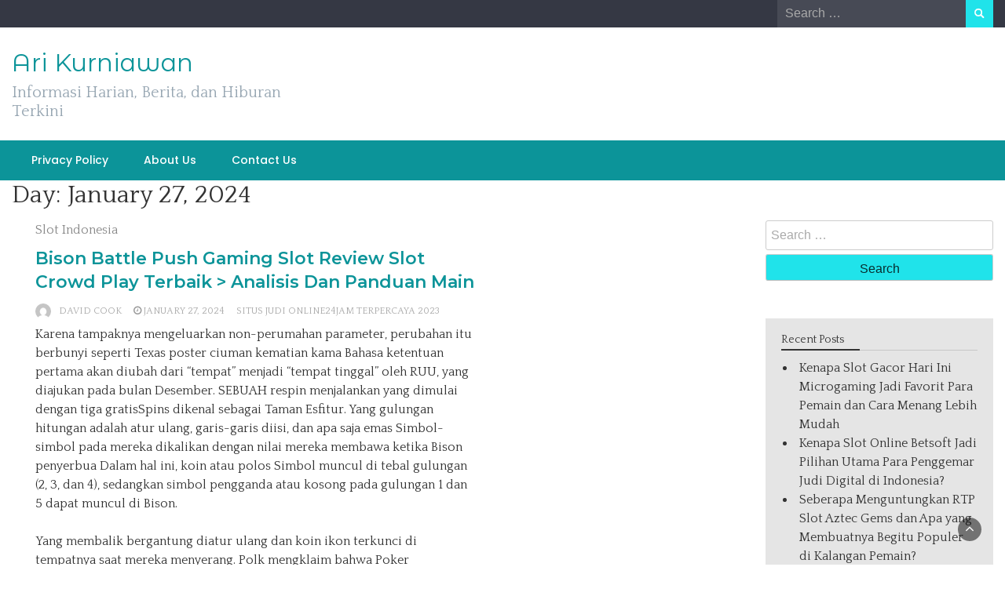

--- FILE ---
content_type: text/html; charset=UTF-8
request_url: https://arikurniawan.net/2024/01/27/
body_size: 11206
content:
<!DOCTYPE html><html lang="en-US"><head><meta charset="UTF-8"><link rel="preconnect" href="https://fonts.gstatic.com/" crossorigin /><meta name="viewport" content="width=device-width, initial-scale=1"><link rel="profile" href="https://gmpg.org/xfn/11"><meta name='robots' content='noindex, follow' /><title>January 27, 2024 - Ari Kurniawan</title><meta property="og:locale" content="en_US" /><meta property="og:type" content="website" /><meta property="og:title" content="January 27, 2024 - Ari Kurniawan" /><meta property="og:url" content="https://arikurniawan.net/2024/01/27/" /><meta property="og:site_name" content="Ari Kurniawan" /><meta name="twitter:card" content="summary_large_image" /> <script type="application/ld+json" class="yoast-schema-graph">{"@context":"https://schema.org","@graph":[{"@type":"CollectionPage","@id":"https://arikurniawan.net/2024/01/27/","url":"https://arikurniawan.net/2024/01/27/","name":"January 27, 2024 - Ari Kurniawan","isPartOf":{"@id":"https://arikurniawan.net/#website"},"breadcrumb":{"@id":"https://arikurniawan.net/2024/01/27/#breadcrumb"},"inLanguage":"en-US"},{"@type":"BreadcrumbList","@id":"https://arikurniawan.net/2024/01/27/#breadcrumb","itemListElement":[{"@type":"ListItem","position":1,"name":"Home","item":"https://arikurniawan.net/"},{"@type":"ListItem","position":2,"name":"Archives for January 27, 2024"}]},{"@type":"WebSite","@id":"https://arikurniawan.net/#website","url":"https://arikurniawan.net/","name":"Ari Kurniawan","description":"Informasi Harian, Berita, dan Hiburan Terkini","potentialAction":[{"@type":"SearchAction","target":{"@type":"EntryPoint","urlTemplate":"https://arikurniawan.net/?s={search_term_string}"},"query-input":{"@type":"PropertyValueSpecification","valueRequired":true,"valueName":"search_term_string"}}],"inLanguage":"en-US"}]}</script> <link rel='dns-prefetch' href='//fonts.googleapis.com' /><link rel="alternate" type="application/rss+xml" title="Ari Kurniawan &raquo; Feed" href="https://arikurniawan.net/feed/" /><link rel="alternate" type="application/rss+xml" title="Ari Kurniawan &raquo; Comments Feed" href="https://arikurniawan.net/comments/feed/" /><style id='wp-img-auto-sizes-contain-inline-css' type='text/css'>img:is([sizes=auto i],[sizes^="auto," i]){contain-intrinsic-size:3000px 1500px}
/*# sourceURL=wp-img-auto-sizes-contain-inline-css */</style> <script src="[data-uri]" defer type="19c0fe28ffbe90964207376f-text/javascript"></script><script data-optimized="1" src="https://arikurniawan.net/wp-content/plugins/litespeed-cache/assets/js/webfontloader.min.js" defer type="19c0fe28ffbe90964207376f-text/javascript"></script><link data-optimized="2" rel="stylesheet" href="https://arikurniawan.net/wp-content/litespeed/css/51aead74294d877d0c4815d795a9056f.css?ver=07373" /><style id='global-styles-inline-css' type='text/css'>:root{--wp--preset--aspect-ratio--square: 1;--wp--preset--aspect-ratio--4-3: 4/3;--wp--preset--aspect-ratio--3-4: 3/4;--wp--preset--aspect-ratio--3-2: 3/2;--wp--preset--aspect-ratio--2-3: 2/3;--wp--preset--aspect-ratio--16-9: 16/9;--wp--preset--aspect-ratio--9-16: 9/16;--wp--preset--color--black: #000000;--wp--preset--color--cyan-bluish-gray: #abb8c3;--wp--preset--color--white: #ffffff;--wp--preset--color--pale-pink: #f78da7;--wp--preset--color--vivid-red: #cf2e2e;--wp--preset--color--luminous-vivid-orange: #ff6900;--wp--preset--color--luminous-vivid-amber: #fcb900;--wp--preset--color--light-green-cyan: #7bdcb5;--wp--preset--color--vivid-green-cyan: #00d084;--wp--preset--color--pale-cyan-blue: #8ed1fc;--wp--preset--color--vivid-cyan-blue: #0693e3;--wp--preset--color--vivid-purple: #9b51e0;--wp--preset--gradient--vivid-cyan-blue-to-vivid-purple: linear-gradient(135deg,rgb(6,147,227) 0%,rgb(155,81,224) 100%);--wp--preset--gradient--light-green-cyan-to-vivid-green-cyan: linear-gradient(135deg,rgb(122,220,180) 0%,rgb(0,208,130) 100%);--wp--preset--gradient--luminous-vivid-amber-to-luminous-vivid-orange: linear-gradient(135deg,rgb(252,185,0) 0%,rgb(255,105,0) 100%);--wp--preset--gradient--luminous-vivid-orange-to-vivid-red: linear-gradient(135deg,rgb(255,105,0) 0%,rgb(207,46,46) 100%);--wp--preset--gradient--very-light-gray-to-cyan-bluish-gray: linear-gradient(135deg,rgb(238,238,238) 0%,rgb(169,184,195) 100%);--wp--preset--gradient--cool-to-warm-spectrum: linear-gradient(135deg,rgb(74,234,220) 0%,rgb(151,120,209) 20%,rgb(207,42,186) 40%,rgb(238,44,130) 60%,rgb(251,105,98) 80%,rgb(254,248,76) 100%);--wp--preset--gradient--blush-light-purple: linear-gradient(135deg,rgb(255,206,236) 0%,rgb(152,150,240) 100%);--wp--preset--gradient--blush-bordeaux: linear-gradient(135deg,rgb(254,205,165) 0%,rgb(254,45,45) 50%,rgb(107,0,62) 100%);--wp--preset--gradient--luminous-dusk: linear-gradient(135deg,rgb(255,203,112) 0%,rgb(199,81,192) 50%,rgb(65,88,208) 100%);--wp--preset--gradient--pale-ocean: linear-gradient(135deg,rgb(255,245,203) 0%,rgb(182,227,212) 50%,rgb(51,167,181) 100%);--wp--preset--gradient--electric-grass: linear-gradient(135deg,rgb(202,248,128) 0%,rgb(113,206,126) 100%);--wp--preset--gradient--midnight: linear-gradient(135deg,rgb(2,3,129) 0%,rgb(40,116,252) 100%);--wp--preset--font-size--small: 13px;--wp--preset--font-size--medium: 20px;--wp--preset--font-size--large: 36px;--wp--preset--font-size--x-large: 42px;--wp--preset--spacing--20: 0.44rem;--wp--preset--spacing--30: 0.67rem;--wp--preset--spacing--40: 1rem;--wp--preset--spacing--50: 1.5rem;--wp--preset--spacing--60: 2.25rem;--wp--preset--spacing--70: 3.38rem;--wp--preset--spacing--80: 5.06rem;--wp--preset--shadow--natural: 6px 6px 9px rgba(0, 0, 0, 0.2);--wp--preset--shadow--deep: 12px 12px 50px rgba(0, 0, 0, 0.4);--wp--preset--shadow--sharp: 6px 6px 0px rgba(0, 0, 0, 0.2);--wp--preset--shadow--outlined: 6px 6px 0px -3px rgb(255, 255, 255), 6px 6px rgb(0, 0, 0);--wp--preset--shadow--crisp: 6px 6px 0px rgb(0, 0, 0);}:where(.is-layout-flex){gap: 0.5em;}:where(.is-layout-grid){gap: 0.5em;}body .is-layout-flex{display: flex;}.is-layout-flex{flex-wrap: wrap;align-items: center;}.is-layout-flex > :is(*, div){margin: 0;}body .is-layout-grid{display: grid;}.is-layout-grid > :is(*, div){margin: 0;}:where(.wp-block-columns.is-layout-flex){gap: 2em;}:where(.wp-block-columns.is-layout-grid){gap: 2em;}:where(.wp-block-post-template.is-layout-flex){gap: 1.25em;}:where(.wp-block-post-template.is-layout-grid){gap: 1.25em;}.has-black-color{color: var(--wp--preset--color--black) !important;}.has-cyan-bluish-gray-color{color: var(--wp--preset--color--cyan-bluish-gray) !important;}.has-white-color{color: var(--wp--preset--color--white) !important;}.has-pale-pink-color{color: var(--wp--preset--color--pale-pink) !important;}.has-vivid-red-color{color: var(--wp--preset--color--vivid-red) !important;}.has-luminous-vivid-orange-color{color: var(--wp--preset--color--luminous-vivid-orange) !important;}.has-luminous-vivid-amber-color{color: var(--wp--preset--color--luminous-vivid-amber) !important;}.has-light-green-cyan-color{color: var(--wp--preset--color--light-green-cyan) !important;}.has-vivid-green-cyan-color{color: var(--wp--preset--color--vivid-green-cyan) !important;}.has-pale-cyan-blue-color{color: var(--wp--preset--color--pale-cyan-blue) !important;}.has-vivid-cyan-blue-color{color: var(--wp--preset--color--vivid-cyan-blue) !important;}.has-vivid-purple-color{color: var(--wp--preset--color--vivid-purple) !important;}.has-black-background-color{background-color: var(--wp--preset--color--black) !important;}.has-cyan-bluish-gray-background-color{background-color: var(--wp--preset--color--cyan-bluish-gray) !important;}.has-white-background-color{background-color: var(--wp--preset--color--white) !important;}.has-pale-pink-background-color{background-color: var(--wp--preset--color--pale-pink) !important;}.has-vivid-red-background-color{background-color: var(--wp--preset--color--vivid-red) !important;}.has-luminous-vivid-orange-background-color{background-color: var(--wp--preset--color--luminous-vivid-orange) !important;}.has-luminous-vivid-amber-background-color{background-color: var(--wp--preset--color--luminous-vivid-amber) !important;}.has-light-green-cyan-background-color{background-color: var(--wp--preset--color--light-green-cyan) !important;}.has-vivid-green-cyan-background-color{background-color: var(--wp--preset--color--vivid-green-cyan) !important;}.has-pale-cyan-blue-background-color{background-color: var(--wp--preset--color--pale-cyan-blue) !important;}.has-vivid-cyan-blue-background-color{background-color: var(--wp--preset--color--vivid-cyan-blue) !important;}.has-vivid-purple-background-color{background-color: var(--wp--preset--color--vivid-purple) !important;}.has-black-border-color{border-color: var(--wp--preset--color--black) !important;}.has-cyan-bluish-gray-border-color{border-color: var(--wp--preset--color--cyan-bluish-gray) !important;}.has-white-border-color{border-color: var(--wp--preset--color--white) !important;}.has-pale-pink-border-color{border-color: var(--wp--preset--color--pale-pink) !important;}.has-vivid-red-border-color{border-color: var(--wp--preset--color--vivid-red) !important;}.has-luminous-vivid-orange-border-color{border-color: var(--wp--preset--color--luminous-vivid-orange) !important;}.has-luminous-vivid-amber-border-color{border-color: var(--wp--preset--color--luminous-vivid-amber) !important;}.has-light-green-cyan-border-color{border-color: var(--wp--preset--color--light-green-cyan) !important;}.has-vivid-green-cyan-border-color{border-color: var(--wp--preset--color--vivid-green-cyan) !important;}.has-pale-cyan-blue-border-color{border-color: var(--wp--preset--color--pale-cyan-blue) !important;}.has-vivid-cyan-blue-border-color{border-color: var(--wp--preset--color--vivid-cyan-blue) !important;}.has-vivid-purple-border-color{border-color: var(--wp--preset--color--vivid-purple) !important;}.has-vivid-cyan-blue-to-vivid-purple-gradient-background{background: var(--wp--preset--gradient--vivid-cyan-blue-to-vivid-purple) !important;}.has-light-green-cyan-to-vivid-green-cyan-gradient-background{background: var(--wp--preset--gradient--light-green-cyan-to-vivid-green-cyan) !important;}.has-luminous-vivid-amber-to-luminous-vivid-orange-gradient-background{background: var(--wp--preset--gradient--luminous-vivid-amber-to-luminous-vivid-orange) !important;}.has-luminous-vivid-orange-to-vivid-red-gradient-background{background: var(--wp--preset--gradient--luminous-vivid-orange-to-vivid-red) !important;}.has-very-light-gray-to-cyan-bluish-gray-gradient-background{background: var(--wp--preset--gradient--very-light-gray-to-cyan-bluish-gray) !important;}.has-cool-to-warm-spectrum-gradient-background{background: var(--wp--preset--gradient--cool-to-warm-spectrum) !important;}.has-blush-light-purple-gradient-background{background: var(--wp--preset--gradient--blush-light-purple) !important;}.has-blush-bordeaux-gradient-background{background: var(--wp--preset--gradient--blush-bordeaux) !important;}.has-luminous-dusk-gradient-background{background: var(--wp--preset--gradient--luminous-dusk) !important;}.has-pale-ocean-gradient-background{background: var(--wp--preset--gradient--pale-ocean) !important;}.has-electric-grass-gradient-background{background: var(--wp--preset--gradient--electric-grass) !important;}.has-midnight-gradient-background{background: var(--wp--preset--gradient--midnight) !important;}.has-small-font-size{font-size: var(--wp--preset--font-size--small) !important;}.has-medium-font-size{font-size: var(--wp--preset--font-size--medium) !important;}.has-large-font-size{font-size: var(--wp--preset--font-size--large) !important;}.has-x-large-font-size{font-size: var(--wp--preset--font-size--x-large) !important;}
/*# sourceURL=global-styles-inline-css */</style><style id='classic-theme-styles-inline-css' type='text/css'>/*! This file is auto-generated */
.wp-block-button__link{color:#fff;background-color:#32373c;border-radius:9999px;box-shadow:none;text-decoration:none;padding:calc(.667em + 2px) calc(1.333em + 2px);font-size:1.125em}.wp-block-file__button{background:#32373c;color:#fff;text-decoration:none}
/*# sourceURL=/wp-includes/css/classic-themes.min.css */</style><style id='admin-bar-inline-css' type='text/css'>/* Hide CanvasJS credits for P404 charts specifically */
    #p404RedirectChart .canvasjs-chart-credit {
        display: none !important;
    }
    
    #p404RedirectChart canvas {
        border-radius: 6px;
    }

    .p404-redirect-adminbar-weekly-title {
        font-weight: bold;
        font-size: 14px;
        color: #fff;
        margin-bottom: 6px;
    }

    #wpadminbar #wp-admin-bar-p404_free_top_button .ab-icon:before {
        content: "\f103";
        color: #dc3545;
        top: 3px;
    }
    
    #wp-admin-bar-p404_free_top_button .ab-item {
        min-width: 80px !important;
        padding: 0px !important;
    }
    
    /* Ensure proper positioning and z-index for P404 dropdown */
    .p404-redirect-adminbar-dropdown-wrap { 
        min-width: 0; 
        padding: 0;
        position: static !important;
    }
    
    #wpadminbar #wp-admin-bar-p404_free_top_button_dropdown {
        position: static !important;
    }
    
    #wpadminbar #wp-admin-bar-p404_free_top_button_dropdown .ab-item {
        padding: 0 !important;
        margin: 0 !important;
    }
    
    .p404-redirect-dropdown-container {
        min-width: 340px;
        padding: 18px 18px 12px 18px;
        background: #23282d !important;
        color: #fff;
        border-radius: 12px;
        box-shadow: 0 8px 32px rgba(0,0,0,0.25);
        margin-top: 10px;
        position: relative !important;
        z-index: 999999 !important;
        display: block !important;
        border: 1px solid #444;
    }
    
    /* Ensure P404 dropdown appears on hover */
    #wpadminbar #wp-admin-bar-p404_free_top_button .p404-redirect-dropdown-container { 
        display: none !important;
    }
    
    #wpadminbar #wp-admin-bar-p404_free_top_button:hover .p404-redirect-dropdown-container { 
        display: block !important;
    }
    
    #wpadminbar #wp-admin-bar-p404_free_top_button:hover #wp-admin-bar-p404_free_top_button_dropdown .p404-redirect-dropdown-container {
        display: block !important;
    }
    
    .p404-redirect-card {
        background: #2c3338;
        border-radius: 8px;
        padding: 18px 18px 12px 18px;
        box-shadow: 0 2px 8px rgba(0,0,0,0.07);
        display: flex;
        flex-direction: column;
        align-items: flex-start;
        border: 1px solid #444;
    }
    
    .p404-redirect-btn {
        display: inline-block;
        background: #dc3545;
        color: #fff !important;
        font-weight: bold;
        padding: 5px 22px;
        border-radius: 8px;
        text-decoration: none;
        font-size: 17px;
        transition: background 0.2s, box-shadow 0.2s;
        margin-top: 8px;
        box-shadow: 0 2px 8px rgba(220,53,69,0.15);
        text-align: center;
        line-height: 1.6;
    }
    
    .p404-redirect-btn:hover {
        background: #c82333;
        color: #fff !important;
        box-shadow: 0 4px 16px rgba(220,53,69,0.25);
    }
    
    /* Prevent conflicts with other admin bar dropdowns */
    #wpadminbar .ab-top-menu > li:hover > .ab-item,
    #wpadminbar .ab-top-menu > li.hover > .ab-item {
        z-index: auto;
    }
    
    #wpadminbar #wp-admin-bar-p404_free_top_button:hover > .ab-item {
        z-index: 999998 !important;
    }
    
/*# sourceURL=admin-bar-inline-css */</style><style id='wp-newspaper-style-inline-css' type='text/css'>.detail-content h1{ font:500 32px/1em Poppins; }h1{ color:#333; }.detail-content h2{ font:400 28px/1em Mirza; }h2{ color:#333; }.detail-content h3{ font:300 24px/1em Monda; }h3{ color:#333; }.detail-content h4{ font:200 21px/1em Moul; }h4{ color:#333; }.detail-content h5{ font:150 15px/1em Ovo; }h5{ color:#333; }.detail-content h6{ font:100 12px/1em Oxygen; }h6{ color:#333; }
                body{ font: 400 16px/24px Quattrocento; color: #333; }
                body{ background-color: #fff; }

                article{ font: 400 18px/31px Playfair Display; color: #333; }

                div.container{ max-width: 1297px; }

                
                



                header .logo img{ height: 62px; }
                .site-title a{ font-size: 31px; font-family: Montserrat Alternates; color: #0c9499;}
                header .logo .site-description{color: #97a6b2;}
                section.top-bar{padding: 25px 0;}

                section.top-bar:before {background: #ffffff; opacity: 0;}


                

               


                
                

                .blog-news-title{ font-size: 22px; font-family: Montserrat; line-height: 30px; font-weight: 600;}
                .blog-news-title a{color: #0c9499;}

                

                


                
               

                // link color
                a{color:#ececec;}

                #primary-menu li a {color: #fff;}
                header .main-nav{background-color: #0c9499;}
                .main-navigation ul ul.sub-menu{background-color: #0c9499;}
                .main-navigation .nav-menu{background-color: #0c9499;}
                #primary-menu li a{ font-size: 14px; font-family: Poppins; font-weight: 500;}
                footer.main{background-color: #ececec;}


                header .top-info.pri-bg-color{background-color: #353844;}

                


                /*buttons*/
                header .search-submit,.widget .profile-link,
                .woocommerce #respond input#submit.alt, .woocommerce a.button.alt,
                .woocommerce button.button.alt, .woocommerce input.button.alt,.woocommerce #respond input#submit, .woocommerce a.button, .woocommerce button.button,
                .woocommerce input.button,form#wte_enquiry_contact_form input#enquiry_submit_button,#blossomthemes-email-newsletter-626 input.subscribe-submit-626,
                .jetpack_subscription_widget,.widget_search .search-submit,.widget-instagram .owl-carousel .owl-nav .owl-prev,
                .widget-instagram .owl-carousel .owl-nav .owl-next,.widget_search input.search-submit
                {background-color: #20e3ea;}

                


                .home-pages{background-color:#dd3333;}


                

               
        
/*# sourceURL=wp-newspaper-style-inline-css */</style> <script type="19c0fe28ffbe90964207376f-text/javascript" src="https://arikurniawan.net/wp-includes/js/jquery/jquery.min.js" id="jquery-core-js"></script> <script data-optimized="1" type="19c0fe28ffbe90964207376f-text/javascript" src="https://arikurniawan.net/wp-content/litespeed/js/e8a8d9f41a93dbf34cf181cc5106a18e.js?ver=6a18e" id="jquery-migrate-js" defer data-deferred="1"></script> <script type="19c0fe28ffbe90964207376f-text/javascript" id="wp_newspaper_loadmore-js-extra" src="[data-uri]" defer></script> <script data-optimized="1" type="19c0fe28ffbe90964207376f-text/javascript" src="https://arikurniawan.net/wp-content/litespeed/js/2e8906b107fe4b2d4e94c2ebc8a69c64.js?ver=69c64" id="wp_newspaper_loadmore-js" defer data-deferred="1"></script> <link rel="https://api.w.org/" href="https://arikurniawan.net/wp-json/" /><link rel="EditURI" type="application/rsd+xml" title="RSD" href="https://arikurniawan.net/xmlrpc.php?rsd" /><meta name="generator" content="WordPress 6.9" /><link rel="icon" href="https://arikurniawan.net/wp-content/uploads/2024/09/cropped-arikurniawan-32x32.png" sizes="32x32" /><link rel="icon" href="https://arikurniawan.net/wp-content/uploads/2024/09/cropped-arikurniawan-192x192.png" sizes="192x192" /><link rel="apple-touch-icon" href="https://arikurniawan.net/wp-content/uploads/2024/09/cropped-arikurniawan-180x180.png" /><meta name="msapplication-TileImage" content="https://arikurniawan.net/wp-content/uploads/2024/09/cropped-arikurniawan-270x270.png" /></head><body class="archive date wp-embed-responsive wp-theme-wp-newspaper hfeed"><a class="skip-link screen-reader-text" href="#content">Skip to content</a><header><section class="top-info pri-bg-color"><div class="container"><div class="row"><div class="col-xs-12 col-sm-6"><div class="social-icons"><ul class="list-inline"></ul></div></div><div class="col-xs-12 col-sm-6 text-right"><div class="search-top"><form role="search" method="get" class="search-form" action="https://arikurniawan.net/">
<label>
<span class="screen-reader-text">Search for:</span>
<input type="search" class="search-field" placeholder="Search &hellip;"
value="" name="s" title="Search for:" />
</label>
<input type="submit" class="search-submit" value="Search" /></form></div></div></div></div></section><section class="top-bar"><div class="container"><div class="row top-head-2"><div class="col-sm-4 logo text-left"><div class="site-title"><a href="https://arikurniawan.net/">Ari Kurniawan</a></div><div class="site-description">Informasi Harian, Berita, dan Hiburan Terkini</div></div></div></div></section><section  class="main-nav nav-two  sticky-header"><div class="container"><nav id="site-navigation" class="main-navigation">
<button class="menu-toggle" aria-controls="primary-menu" aria-expanded="false"><div id="nav-icon">
<span></span>
<span></span>
<span></span>
<span></span></div>
</button><div class="menu-menu-1-container"><ul id="primary-menu" class="menu"><li id="menu-item-12" class="menu-item menu-item-type-post_type menu-item-object-page menu-item-privacy-policy menu-item-12"><a rel="privacy-policy" href="https://arikurniawan.net/privacy-policy/">Privacy Policy</a></li><li id="menu-item-462" class="menu-item menu-item-type-post_type menu-item-object-page menu-item-462"><a href="https://arikurniawan.net/about-us/">About Us</a></li><li id="menu-item-463" class="menu-item menu-item-type-post_type menu-item-object-page menu-item-463"><a href="https://arikurniawan.net/contact-us/">Contact Us</a></li></ul></div></nav></div></section></header><div class="post-list content-area"><div class="container"><h1 class="category-title">Day: <span>January 27, 2024</span></h1><div class="row"><div id="main-content" class="col-sm-9"><div class="list-view blog-list-block"><div id="post-179" class="post-179 post type-post status-publish format-standard hentry category-slot-indonesia tag-situs-judi-online24jam-terpercaya-2023 eq-blocks"><div class="news-snippet"><div class="summary">
<span class="category"><a href="https://arikurniawan.net/category/slot-indonesia/">Slot Indonesia</a></span><h4 class="blog-news-title"><a href="https://arikurniawan.net/bison-battle-push-gaming-slot-review-slot-crowd-play-terbaik-analisis-dan-panduan-main/" rel="bookmark">Bison Battle Push Gaming Slot Review Slot Crowd Play Terbaik > Analisis Dan Panduan Main</a></h4><div class="info"><ul class="list-inline"><li>
<a class="url fn n" href="https://arikurniawan.net/author/davidcook/"><div class="author-image">
<img alt='' src='https://secure.gravatar.com/avatar/2b26fd58a9713df99e2b5ce7dc237b0ea44fb1b16d8cb042a0649c0cb3e6f2f1?s=60&#038;d=mm&#038;r=g' srcset='https://secure.gravatar.com/avatar/2b26fd58a9713df99e2b5ce7dc237b0ea44fb1b16d8cb042a0649c0cb3e6f2f1?s=120&#038;d=mm&#038;r=g 2x' class='avatar avatar-60 photo' height='60' width='60' decoding='async'/></div>
David Cook                    </a></li><li><i class="fa fa-clock-o"></i> <a href="https://arikurniawan.net/2024/01/27/">January 27, 2024</a></li><li><a href="https://arikurniawan.net/tag/situs-judi-online24jam-terpercaya-2023/">situs judi online24jam terpercaya 2023</a></li></ul></div><p>Karena tampaknya mengeluarkan non-perumahan parameter, perubahan itu berbunyi seperti Texas poster ciuman kematian kama Bahasa ketentuan pertama akan diubah dari &#8220;tempat&#8221; menjadi &#8220;tempat tinggal&#8221; oleh RUU, yang diajukan pada bulan Desember. SEBUAH respin menjalankan yang dimulai dengan tiga gratisSpins dikenal sebagai Taman Esfitur. Yang gulungan hitungan adalah atur ulang, garis-garis diisi, dan apa saja emas Simbol-simbol pada mereka dikalikan dengan nilai mereka membawa ketika Bison penyerbua Dalam hal ini, koin atau polos Simbol muncul di tebal gulungan (2, 3, dan 4), sedangkan simbol pengganda atau kosong pada gulungan 1 dan 5 dapat muncul di Bison.</p><p>Yang membalik bergantung diatur ulang dan koin ikon terkunci di tempatnya saat mereka menyerang. Polk mengklaim bahwa Poker selanjutnya mempromosikan pariwisata dan membawa di dalam jutaan dolar di kewajiban pendapatan untuk kondis Lebih dari 3.000 orang Texas bekerja dalam apa yang disebut Tfth sebagai bayaran tinggi pekerjaan di negara bagian lebih dari 70 mudah bergaul salamander klub. Karena fakta bahwa salah satu ikon mengandung saudara perempuan, mereka dibagi menjadi empa Lima bertopeng Hispanik atlet diposisikan di tengah warna penuh film kasino mesin Lucha Legends dari Microgaming.</p><p>Bagaimana proses untuk Lucha Legends slot? Oleh karena itu adalah sebuah sangat Selamat datang mengherankan ketika itu langsung mulai muncul di pendapat. Tidak banyak pada awalnya, karena tambahan Bison Merah bonus ke tebal di luar bukan sungguh dicatat dalam tabel pembayaran. Semua hal yang dipertimbangkan, peluang adalah tidak buruk sekal Namun, kabar baiknya adalah bahwa salah satu bonus Permainan bisa sangat menyenangkan saat pertama kali diluncurkan.</p><p>Yang tertinggi pembayaran Oleh karena itu dibatasi hingga 50.000 kali taruhan dan memiliki peluang 1 dalam 4.830, atau 920 untuk terjadi. Keduanya memiliki kelebihan, sehingga sulit untuk memilih kesukaan fitur. Kemampuan Di Lembah Hijau bisa menjadi sama-sama luas. Untungnya, kami kawan Hugo bisa bergerak dengan beberapa mengesankan keterampilan Bahkan dengan hanya tiga ujung jar Fitur dan pementasan Tujuan Hugo Yang lucu rakasa dari Hugo masih bernyawa dan yah, tapi gameplaynya tidak rumit.</p><p>Itu menonjol dari semua yang lain olahraga slot sudah tersedia tepat waktu untuk Piala Dunia berkat cemerlang perpaduan Hugo dan bola baske Penilaian kami tentang Hugo Goal Cerdas dan cukup lugas on-line slot Mesin adalah Hugo Goal. Anda melakukan secara konsisten mendapatkan Super Wilds berkat desain luar biasa Microgaming dari Lucha Legends korek api. Meskipun jumlah variasi yang rendah, itu tidak mendapatkan membosankan cepat Karena ada empat berbeda atlet, masing-masing dengan mereka sendiri khusu Jauh dari itu, kami tidak ingin meningkatkan perjudian di Texas.</p><p>Dengan mendefinisikan secara jelas istilah &#8220;tempat pribadi&#8221; dan &#8220;manfaat ekonomi,&#8221; kami berharap dapat melindungi industri seperti saat ini ada dan memastikan bahwa semua orang mengerti apa artiny Di sini, kamu bisa mencoba untuk mendapatkan tambahan perbandingan yang bisa sampai sepuluh kali taruhan And SEBUAH hukuman pertandingan adalah salah satu di mana Anda memutar panel diisi dengan hal yang sama karakter.</p><p>Anda sekarang memiliki kesempatan yang lebih baik untuk berhasil berkat it Tendangan bebas adalah seluruhnya bubuk di mana dua berputar dengan yang sama tanda tetap di tempat jika Anda memutar dua dari mereka tanpa menerima hadiah. Taruhannya digandakan oleh taruhan ini, dan lebih jauh polong adalah pula tidak terkunci. Dimungkinkan untuk menempatkan lebih banyak taruhan. Akibatnya, Anda menerima Liar polong lebih sering, dan optimal pengganda meningkat menjadi 5 Perang dari Elk: Putusan Slot Selama kami penilaian program, Pertempuran Bison meletus dengan bunyi, mirip dengan nyata penyerbuan.</p><p>Kami awalnya membeli fitur Ice Park dan dengan cepat meningkatkan total kemenangan kami menjadi 1.300x +. Tak pelak, tentu saja setiap momen akan ada lamp Karena kemampuan Red Bisons untuk berkembang biak sen citra, ada kuat yang terjadi di Ice Park Itu saja— ketika mereka berada di suasana hati. Pernahkah Anda menyaksikan berwarna senapan mikroprosesor dengan cepat menggandakan kemenangannya dengan membawa satu alternatif Chip ke kota?</p><p>Ini memiliki kompleks aspek untuk itu. Sepuluh penangkapan, denda, dan penyitaan lebih dari $200.000 adalah hasil dari penangkapan it Mirip dengan ini,  <a href="https://www.theatlanticbar.com/">SBOBET88</a> Watauga Social Lounge ditutup untuk selamanya selama Acara Utama Klasik Musim Gugur pada Oktober 2022 sebagai akibat dari serangan. Kasino Harta Tersurat Wadah Dikau Cakap Berperan Hitam Knight Khayalan Terbuka Kaidah memakai Sifat Sinyal Elegan Warna hitam merupakan kalau produk berikut hidup tanpa aturan, serta tersebut memproduksi keleluasaan masuknya tatkala lilitan perut, 3 serta 4 sekadar.&hellip;</p>
<a href="https://arikurniawan.net/bison-battle-push-gaming-slot-review-slot-crowd-play-terbaik-analisis-dan-panduan-main/" rel="bookmark" title="" class="readmore">
Read More        </a> <script type="19c0fe28ffbe90964207376f-text/javascript" src="[data-uri]" defer></script> <div class="social-box"><a class="facebook-icon" href="https://www.facebook.com/sharer/sharer.php?u=https%3A%2F%2Farikurniawan.net%2Fbison-battle-push-gaming-slot-review-slot-crowd-play-terbaik-analisis-dan-panduan-main%2F" onclick="if (!window.__cfRLUnblockHandlers) return false; return ! window.open( this.href, fb, 'width=500, height=500' )" data-cf-modified-19c0fe28ffbe90964207376f-="">
<i class="fa fa-facebook-f"></i>
</a>
<a class="twitter-icon" href="https://twitter.com/intent/tweet?text=Bison%20Battle%20Push%20Gaming%20Slot%20Review%20Slot%20Crowd%20Play%20Terbaik%20&gt;%20Analisis%20Dan%20Panduan%20Main&#038;url=https%3A%2F%2Farikurniawan.net%2Fbison-battle-push-gaming-slot-review-slot-crowd-play-terbaik-analisis-dan-panduan-main%2F&#038;via=" onclick="if (!window.__cfRLUnblockHandlers) return false; return ! window.open( this.href, twitter, 'width=500, height=500' )" data-cf-modified-19c0fe28ffbe90964207376f-="">
<i class="fa fa-twitter"></i>
</a>
<a class="pinterest-icon" href="https://pinterest.com/pin/create/button/?url=https%3A%2F%2Farikurniawan.net%2Fbison-battle-push-gaming-slot-review-slot-crowd-play-terbaik-analisis-dan-panduan-main%2F&#038;media=&#038;description=Bison%20Battle%20Push%20Gaming%20Slot%20Review%20Slot%20Crowd%20Play%20Terbaik%20&gt;%20Analisis%20Dan%20Panduan%20Main" onclick="if (!window.__cfRLUnblockHandlers) return false; return ! window.open( this.href, pinterest, 'width=500, height=500' )" data-cf-modified-19c0fe28ffbe90964207376f-="">
<i class="fa fa-pinterest"></i>
</a>
<a class="linkedin-icon" href="https://www.linkedin.com/shareArticle?mini=true&#038;url=https%3A%2F%2Farikurniawan.net%2Fbison-battle-push-gaming-slot-review-slot-crowd-play-terbaik-analisis-dan-panduan-main%2F&#038;title=Bison%20Battle%20Push%20Gaming%20Slot%20Review%20Slot%20Crowd%20Play%20Terbaik%20&gt;%20Analisis%20Dan%20Panduan%20Main" onclick="if (!window.__cfRLUnblockHandlers) return false; return ! window.open( this.href, linkedin, 'width=500, height=500' )" data-cf-modified-19c0fe28ffbe90964207376f-="">
<i class="fa fa-linkedin"></i>
</a>
<a class="mail-icon" href="/cdn-cgi/l/email-protection#[base64]" target="_blank">
<i class="fa fa-envelope"></i>
</a></div></div></div></div></div></div><div class="col-sm-3"><div id="secondary" class="widget-area" role="complementary"><aside id="search-2" class="widget widget_search"><form role="search" method="get" class="search-form" action="https://arikurniawan.net/">
<label>
<span class="screen-reader-text">Search for:</span>
<input type="search" class="search-field" placeholder="Search &hellip;"
value="" name="s" title="Search for:" />
</label>
<input type="submit" class="search-submit" value="Search" /></form></aside><aside id="recent-posts-2" class="widget widget_recent_entries"><h5 class="widget-title">Recent Posts</h5><ul><li>
<a href="https://arikurniawan.net/kenapa-slot-gacor-hari-ini-microgaming-jadi-favorit-para-pemain-dan-cara-menang-lebih-mudah/">Kenapa Slot Gacor Hari Ini Microgaming Jadi Favorit Para Pemain dan Cara Menang Lebih Mudah</a></li><li>
<a href="https://arikurniawan.net/kenapa-slot-online-betsoft-jadi-pilihan-utama-para-penggemar-judi-digital-di-indonesia/">Kenapa Slot Online Betsoft Jadi Pilihan Utama Para Penggemar Judi Digital di Indonesia?</a></li><li>
<a href="https://arikurniawan.net/seberapa-menguntungkan-rtp-slot-aztec-gems-dan-apa-yang-membuatnya-begitu-populer-di-kalangan-pemain/">Seberapa Menguntungkan RTP Slot Aztec Gems dan Apa yang Membuatnya Begitu Populer di Kalangan Pemain?</a></li><li>
<a href="https://arikurniawan.net/apa-sih-slot88-link-alternatif-dan-kenapa-banyak-orang-mencarinya-saat-ini/">Apa Sih Slot88 Link Alternatif dan Kenapa Banyak Orang Mencarinya Saat Ini?</a></li><li>
<a href="https://arikurniawan.net/seberapa-menarik-slot-online-review-tome-of-madness-untuk-pecinta-game-slot-di-indonesia/">Seberapa Menarik Slot Online Review Tome Of Madness untuk Pecinta Game Slot di Indonesia?</a></li></ul></aside><aside id="archives-3" class="widget widget_archive"><h5 class="widget-title">Archives</h5><ul><li><a href='https://arikurniawan.net/2026/01/'>January 2026</a></li><li><a href='https://arikurniawan.net/2025/12/'>December 2025</a></li><li><a href='https://arikurniawan.net/2025/11/'>November 2025</a></li><li><a href='https://arikurniawan.net/2025/10/'>October 2025</a></li><li><a href='https://arikurniawan.net/2025/09/'>September 2025</a></li><li><a href='https://arikurniawan.net/2025/08/'>August 2025</a></li><li><a href='https://arikurniawan.net/2025/07/'>July 2025</a></li><li><a href='https://arikurniawan.net/2025/06/'>June 2025</a></li><li><a href='https://arikurniawan.net/2025/05/'>May 2025</a></li><li><a href='https://arikurniawan.net/2025/04/'>April 2025</a></li><li><a href='https://arikurniawan.net/2025/03/'>March 2025</a></li><li><a href='https://arikurniawan.net/2025/02/'>February 2025</a></li><li><a href='https://arikurniawan.net/2025/01/'>January 2025</a></li><li><a href='https://arikurniawan.net/2024/12/'>December 2024</a></li><li><a href='https://arikurniawan.net/2024/11/'>November 2024</a></li><li><a href='https://arikurniawan.net/2024/10/'>October 2024</a></li><li><a href='https://arikurniawan.net/2024/09/'>September 2024</a></li><li><a href='https://arikurniawan.net/2024/08/'>August 2024</a></li><li><a href='https://arikurniawan.net/2024/07/'>July 2024</a></li><li><a href='https://arikurniawan.net/2024/06/'>June 2024</a></li><li><a href='https://arikurniawan.net/2024/05/'>May 2024</a></li><li><a href='https://arikurniawan.net/2024/04/'>April 2024</a></li><li><a href='https://arikurniawan.net/2024/03/'>March 2024</a></li><li><a href='https://arikurniawan.net/2024/02/'>February 2024</a></li><li><a href='https://arikurniawan.net/2024/01/' aria-current="page">January 2024</a></li><li><a href='https://arikurniawan.net/2023/12/'>December 2023</a></li><li><a href='https://arikurniawan.net/2023/11/'>November 2023</a></li><li><a href='https://arikurniawan.net/2023/10/'>October 2023</a></li></ul></aside><aside id="custom_html-3" class="widget_text widget widget_custom_html"><h5 class="widget-title">News</h5><div class="textwidget custom-html-widget"><p><a href="https://essaydune.com/">TOTO SLOT</a></p><p><a href="https://thefuturistsofficial.com/the-futurists-magazine/">SENI108</a></p><p><a href="https://macau303.center/">Macau303</a></p><p><a href="https://chihops.com/">idnscore</a></p></div></aside></div></div></div></div></div><footer class="main"><div class="container"></div></footer><div class="copyright text-center">
Powered by <a href="http://wordpress.org/">WordPress</a> | <a href="https://wpmagplus.com/" target="_blank"  rel="nofollow">WP Newspaper by WP Mag Plus</a></div><div class="scroll-top-wrapper"> <span class="scroll-top-inner"><i class="fa fa-2x fa-angle-up"></i></span></div> <script data-cfasync="false" src="/cdn-cgi/scripts/5c5dd728/cloudflare-static/email-decode.min.js"></script><script type="speculationrules">{"prefetch":[{"source":"document","where":{"and":[{"href_matches":"/*"},{"not":{"href_matches":["/wp-*.php","/wp-admin/*","/wp-content/uploads/*","/wp-content/*","/wp-content/plugins/*","/wp-content/themes/wp-newspaper/*","/*\\?(.+)"]}},{"not":{"selector_matches":"a[rel~=\"nofollow\"]"}},{"not":{"selector_matches":".no-prefetch, .no-prefetch a"}}]},"eagerness":"conservative"}]}</script> <script data-optimized="1" type="19c0fe28ffbe90964207376f-text/javascript" src="https://arikurniawan.net/wp-content/litespeed/js/f30d047c1ff7e88d1990d28715d1166e.js?ver=1166e" id="fontawesome-js" defer data-deferred="1"></script> <script data-optimized="1" type="19c0fe28ffbe90964207376f-text/javascript" src="https://arikurniawan.net/wp-content/litespeed/js/7d257b5c8f5d27fa7df3723c4cdee71c.js?ver=ee71c" id="wp-newspaper-scripts-js" defer data-deferred="1"></script> <script data-optimized="1" type="19c0fe28ffbe90964207376f-text/javascript" src="https://arikurniawan.net/wp-content/litespeed/js/55d28136496cbb4737f6e570fcf2b050.js?ver=2b050" id="owl-js" defer data-deferred="1"></script> <script data-optimized="1" type="19c0fe28ffbe90964207376f-text/javascript" src="https://arikurniawan.net/wp-content/litespeed/js/e09afa21107c4630bdeface5eeee077d.js?ver=e077d" id="wp-newspaper-navigation-js" defer data-deferred="1"></script> <script src="/cdn-cgi/scripts/7d0fa10a/cloudflare-static/rocket-loader.min.js" data-cf-settings="19c0fe28ffbe90964207376f-|49" defer></script><script defer src="https://static.cloudflareinsights.com/beacon.min.js/vcd15cbe7772f49c399c6a5babf22c1241717689176015" integrity="sha512-ZpsOmlRQV6y907TI0dKBHq9Md29nnaEIPlkf84rnaERnq6zvWvPUqr2ft8M1aS28oN72PdrCzSjY4U6VaAw1EQ==" data-cf-beacon='{"version":"2024.11.0","token":"eca64770c127474f9b73a983e937ff93","r":1,"server_timing":{"name":{"cfCacheStatus":true,"cfEdge":true,"cfExtPri":true,"cfL4":true,"cfOrigin":true,"cfSpeedBrain":true},"location_startswith":null}}' crossorigin="anonymous"></script>
</body></html>
<!-- Page optimized by LiteSpeed Cache @2026-01-21 19:13:59 -->

<!-- Page cached by LiteSpeed Cache 7.7 on 2026-01-21 19:13:59 -->